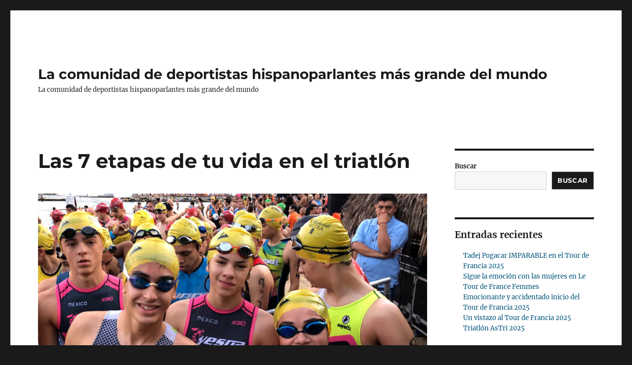

--- FILE ---
content_type: text/html; charset=UTF-8
request_url: https://web.asdeporte.com/2022/11/07/las-7-etapas-vida-triatlon/
body_size: 19000
content:
<!DOCTYPE html>
<html lang="es" class="no-js">
<head>
	<meta charset="UTF-8">
	<meta name="viewport" content="width=device-width, initial-scale=1">
	<link rel="profile" href="https://gmpg.org/xfn/11">
		<script>(function(html){html.className = html.className.replace(/\bno-js\b/,'js')})(document.documentElement);</script>
<meta name='robots' content='index, follow, max-image-preview:large, max-snippet:-1, max-video-preview:-1' />

	<!-- This site is optimized with the Yoast SEO plugin v23.5 - https://yoast.com/wordpress/plugins/seo/ -->
	<title>Las 7 etapas de tu vida en el triatlón - La comunidad de deportistas hispanoparlantes más grande del mundo</title>
	<meta name="description" content="Al practicar triatlón podría decirse que pasas por 7 etapas: desde que te inicias, como te vas desarrollando y como lo disfrutas como triatleta" />
	<link rel="canonical" href="https://web.asdeporte.com/2024/04/26/las-7-etapas-vida-triatlon/" />
	<meta property="og:locale" content="es_MX" />
	<meta property="og:type" content="article" />
	<meta property="og:title" content="Las 7 etapas de tu vida en el triatlón - La comunidad de deportistas hispanoparlantes más grande del mundo" />
	<meta property="og:description" content="Al practicar triatlón podría decirse que pasas por 7 etapas: desde que te inicias, como te vas desarrollando y como lo disfrutas como triatleta" />
	<meta property="og:url" content="https://web.asdeporte.com/2024/04/26/las-7-etapas-vida-triatlon/" />
	<meta property="og:site_name" content="La comunidad de deportistas hispanoparlantes más grande del mundo" />
	<meta property="article:published_time" content="2022-11-07T22:01:41+00:00" />
	<meta property="article:modified_time" content="2024-05-27T04:48:29+00:00" />
	<meta property="og:image" content="https://web.asdeporte.com/wp-content/uploads/2022/11/A19-swim-suerte-1200-1.jpg" />
	<meta property="og:image:width" content="1200" />
	<meta property="og:image:height" content="800" />
	<meta property="og:image:type" content="image/jpeg" />
	<meta name="author" content="Román Olivera" />
	<meta name="twitter:card" content="summary_large_image" />
	<meta name="twitter:label1" content="Escrito por" />
	<meta name="twitter:data1" content="Román Olivera" />
	<meta name="twitter:label2" content="Tiempo de lectura" />
	<meta name="twitter:data2" content="9 minutos" />
	<script type="application/ld+json" class="yoast-schema-graph">{"@context":"https://schema.org","@graph":[{"@type":"WebPage","@id":"https://web.asdeporte.com/2024/04/26/las-7-etapas-vida-triatlon/","url":"https://web.asdeporte.com/2024/04/26/las-7-etapas-vida-triatlon/","name":"Las 7 etapas de tu vida en el triatlón - La comunidad de deportistas hispanoparlantes más grande del mundo","isPartOf":{"@id":"https://web.asdeporte.com/#website"},"primaryImageOfPage":{"@id":"https://web.asdeporte.com/2024/04/26/las-7-etapas-vida-triatlon/#primaryimage"},"image":{"@id":"https://web.asdeporte.com/2024/04/26/las-7-etapas-vida-triatlon/#primaryimage"},"thumbnailUrl":"https://web.asdeporte.com/wp-content/uploads/2022/11/A19-swim-suerte-1200.jpg","datePublished":"2022-11-07T22:01:41+00:00","dateModified":"2024-05-27T04:48:29+00:00","author":{"@id":"https://web.asdeporte.com/#/schema/person/57c0f053014ff60309381cb4b294be01"},"description":"Al practicar triatlón podría decirse que pasas por 7 etapas: desde que te inicias, como te vas desarrollando y como lo disfrutas como triatleta","breadcrumb":{"@id":"https://web.asdeporte.com/2024/04/26/las-7-etapas-vida-triatlon/#breadcrumb"},"inLanguage":"es","potentialAction":[{"@type":"ReadAction","target":["https://web.asdeporte.com/2024/04/26/las-7-etapas-vida-triatlon/"]}]},{"@type":"ImageObject","inLanguage":"es","@id":"https://web.asdeporte.com/2024/04/26/las-7-etapas-vida-triatlon/#primaryimage","url":"https://web.asdeporte.com/wp-content/uploads/2022/11/A19-swim-suerte-1200.jpg","contentUrl":"https://web.asdeporte.com/wp-content/uploads/2022/11/A19-swim-suerte-1200.jpg","width":1200,"height":800},{"@type":"BreadcrumbList","@id":"https://web.asdeporte.com/2024/04/26/las-7-etapas-vida-triatlon/#breadcrumb","itemListElement":[{"@type":"ListItem","position":1,"name":"Inicio","item":"https://web.asdeporte.com/"},{"@type":"ListItem","position":2,"name":"Las 7 etapas de tu vida en el triatlón"}]},{"@type":"WebSite","@id":"https://web.asdeporte.com/#website","url":"https://web.asdeporte.com/","name":"La comunidad de deportistas hispanoparlantes más grande del mundo","description":"La comunidad de deportistas hispanoparlantes más grande del mundo","potentialAction":[{"@type":"SearchAction","target":{"@type":"EntryPoint","urlTemplate":"https://web.asdeporte.com/?s={search_term_string}"},"query-input":{"@type":"PropertyValueSpecification","valueRequired":true,"valueName":"search_term_string"}}],"inLanguage":"es"},{"@type":"Person","@id":"https://web.asdeporte.com/#/schema/person/57c0f053014ff60309381cb4b294be01","name":"Román Olivera","image":{"@type":"ImageObject","inLanguage":"es","@id":"https://web.asdeporte.com/#/schema/person/image/","url":"https://secure.gravatar.com/avatar/26a0d09dbd8ff345bedc3652876613b8d2bebfe9848b5592e8a21a8e75976e93?s=96&d=robohash&r=g","contentUrl":"https://secure.gravatar.com/avatar/26a0d09dbd8ff345bedc3652876613b8d2bebfe9848b5592e8a21a8e75976e93?s=96&d=robohash&r=g","caption":"Román Olivera"},"url":"https://web.asdeporte.com/author/romanolivera/"}]}</script>
	<!-- / Yoast SEO plugin. -->


<link rel="alternate" type="application/rss+xml" title="La comunidad de deportistas hispanoparlantes más grande del mundo &raquo; Feed" href="https://web.asdeporte.com/feed/" />
<link rel="alternate" type="application/rss+xml" title="La comunidad de deportistas hispanoparlantes más grande del mundo &raquo; RSS de los comentarios" href="https://web.asdeporte.com/comments/feed/" />
<link rel="alternate" title="oEmbed (JSON)" type="application/json+oembed" href="https://web.asdeporte.com/wp-json/oembed/1.0/embed?url=https%3A%2F%2Fweb.asdeporte.com%2F2022%2F11%2F07%2Flas-7-etapas-vida-triatlon%2F" />
<link rel="alternate" title="oEmbed (XML)" type="text/xml+oembed" href="https://web.asdeporte.com/wp-json/oembed/1.0/embed?url=https%3A%2F%2Fweb.asdeporte.com%2F2022%2F11%2F07%2Flas-7-etapas-vida-triatlon%2F&#038;format=xml" />
<style id='wp-img-auto-sizes-contain-inline-css'>
img:is([sizes=auto i],[sizes^="auto," i]){contain-intrinsic-size:3000px 1500px}
/*# sourceURL=wp-img-auto-sizes-contain-inline-css */
</style>
<style id='wp-emoji-styles-inline-css'>

	img.wp-smiley, img.emoji {
		display: inline !important;
		border: none !important;
		box-shadow: none !important;
		height: 1em !important;
		width: 1em !important;
		margin: 0 0.07em !important;
		vertical-align: -0.1em !important;
		background: none !important;
		padding: 0 !important;
	}
/*# sourceURL=wp-emoji-styles-inline-css */
</style>
<style id='wp-block-library-inline-css'>
:root{--wp-block-synced-color:#7a00df;--wp-block-synced-color--rgb:122,0,223;--wp-bound-block-color:var(--wp-block-synced-color);--wp-editor-canvas-background:#ddd;--wp-admin-theme-color:#007cba;--wp-admin-theme-color--rgb:0,124,186;--wp-admin-theme-color-darker-10:#006ba1;--wp-admin-theme-color-darker-10--rgb:0,107,160.5;--wp-admin-theme-color-darker-20:#005a87;--wp-admin-theme-color-darker-20--rgb:0,90,135;--wp-admin-border-width-focus:2px}@media (min-resolution:192dpi){:root{--wp-admin-border-width-focus:1.5px}}.wp-element-button{cursor:pointer}:root .has-very-light-gray-background-color{background-color:#eee}:root .has-very-dark-gray-background-color{background-color:#313131}:root .has-very-light-gray-color{color:#eee}:root .has-very-dark-gray-color{color:#313131}:root .has-vivid-green-cyan-to-vivid-cyan-blue-gradient-background{background:linear-gradient(135deg,#00d084,#0693e3)}:root .has-purple-crush-gradient-background{background:linear-gradient(135deg,#34e2e4,#4721fb 50%,#ab1dfe)}:root .has-hazy-dawn-gradient-background{background:linear-gradient(135deg,#faaca8,#dad0ec)}:root .has-subdued-olive-gradient-background{background:linear-gradient(135deg,#fafae1,#67a671)}:root .has-atomic-cream-gradient-background{background:linear-gradient(135deg,#fdd79a,#004a59)}:root .has-nightshade-gradient-background{background:linear-gradient(135deg,#330968,#31cdcf)}:root .has-midnight-gradient-background{background:linear-gradient(135deg,#020381,#2874fc)}:root{--wp--preset--font-size--normal:16px;--wp--preset--font-size--huge:42px}.has-regular-font-size{font-size:1em}.has-larger-font-size{font-size:2.625em}.has-normal-font-size{font-size:var(--wp--preset--font-size--normal)}.has-huge-font-size{font-size:var(--wp--preset--font-size--huge)}.has-text-align-center{text-align:center}.has-text-align-left{text-align:left}.has-text-align-right{text-align:right}.has-fit-text{white-space:nowrap!important}#end-resizable-editor-section{display:none}.aligncenter{clear:both}.items-justified-left{justify-content:flex-start}.items-justified-center{justify-content:center}.items-justified-right{justify-content:flex-end}.items-justified-space-between{justify-content:space-between}.screen-reader-text{border:0;clip-path:inset(50%);height:1px;margin:-1px;overflow:hidden;padding:0;position:absolute;width:1px;word-wrap:normal!important}.screen-reader-text:focus{background-color:#ddd;clip-path:none;color:#444;display:block;font-size:1em;height:auto;left:5px;line-height:normal;padding:15px 23px 14px;text-decoration:none;top:5px;width:auto;z-index:100000}html :where(.has-border-color){border-style:solid}html :where([style*=border-top-color]){border-top-style:solid}html :where([style*=border-right-color]){border-right-style:solid}html :where([style*=border-bottom-color]){border-bottom-style:solid}html :where([style*=border-left-color]){border-left-style:solid}html :where([style*=border-width]){border-style:solid}html :where([style*=border-top-width]){border-top-style:solid}html :where([style*=border-right-width]){border-right-style:solid}html :where([style*=border-bottom-width]){border-bottom-style:solid}html :where([style*=border-left-width]){border-left-style:solid}html :where(img[class*=wp-image-]){height:auto;max-width:100%}:where(figure){margin:0 0 1em}html :where(.is-position-sticky){--wp-admin--admin-bar--position-offset:var(--wp-admin--admin-bar--height,0px)}@media screen and (max-width:600px){html :where(.is-position-sticky){--wp-admin--admin-bar--position-offset:0px}}

/*# sourceURL=wp-block-library-inline-css */
</style><style id='wp-block-archives-inline-css'>
.wp-block-archives{box-sizing:border-box}.wp-block-archives-dropdown label{display:block}
/*# sourceURL=https://web.asdeporte.com/wp-includes/blocks/archives/style.min.css */
</style>
<style id='wp-block-categories-inline-css'>
.wp-block-categories{box-sizing:border-box}.wp-block-categories.alignleft{margin-right:2em}.wp-block-categories.alignright{margin-left:2em}.wp-block-categories.wp-block-categories-dropdown.aligncenter{text-align:center}.wp-block-categories .wp-block-categories__label{display:block;width:100%}
/*# sourceURL=https://web.asdeporte.com/wp-includes/blocks/categories/style.min.css */
</style>
<style id='wp-block-heading-inline-css'>
h1:where(.wp-block-heading).has-background,h2:where(.wp-block-heading).has-background,h3:where(.wp-block-heading).has-background,h4:where(.wp-block-heading).has-background,h5:where(.wp-block-heading).has-background,h6:where(.wp-block-heading).has-background{padding:1.25em 2.375em}h1.has-text-align-left[style*=writing-mode]:where([style*=vertical-lr]),h1.has-text-align-right[style*=writing-mode]:where([style*=vertical-rl]),h2.has-text-align-left[style*=writing-mode]:where([style*=vertical-lr]),h2.has-text-align-right[style*=writing-mode]:where([style*=vertical-rl]),h3.has-text-align-left[style*=writing-mode]:where([style*=vertical-lr]),h3.has-text-align-right[style*=writing-mode]:where([style*=vertical-rl]),h4.has-text-align-left[style*=writing-mode]:where([style*=vertical-lr]),h4.has-text-align-right[style*=writing-mode]:where([style*=vertical-rl]),h5.has-text-align-left[style*=writing-mode]:where([style*=vertical-lr]),h5.has-text-align-right[style*=writing-mode]:where([style*=vertical-rl]),h6.has-text-align-left[style*=writing-mode]:where([style*=vertical-lr]),h6.has-text-align-right[style*=writing-mode]:where([style*=vertical-rl]){rotate:180deg}
/*# sourceURL=https://web.asdeporte.com/wp-includes/blocks/heading/style.min.css */
</style>
<style id='wp-block-latest-comments-inline-css'>
ol.wp-block-latest-comments{box-sizing:border-box;margin-left:0}:where(.wp-block-latest-comments:not([style*=line-height] .wp-block-latest-comments__comment)){line-height:1.1}:where(.wp-block-latest-comments:not([style*=line-height] .wp-block-latest-comments__comment-excerpt p)){line-height:1.8}.has-dates :where(.wp-block-latest-comments:not([style*=line-height])),.has-excerpts :where(.wp-block-latest-comments:not([style*=line-height])){line-height:1.5}.wp-block-latest-comments .wp-block-latest-comments{padding-left:0}.wp-block-latest-comments__comment{list-style:none;margin-bottom:1em}.has-avatars .wp-block-latest-comments__comment{list-style:none;min-height:2.25em}.has-avatars .wp-block-latest-comments__comment .wp-block-latest-comments__comment-excerpt,.has-avatars .wp-block-latest-comments__comment .wp-block-latest-comments__comment-meta{margin-left:3.25em}.wp-block-latest-comments__comment-excerpt p{font-size:.875em;margin:.36em 0 1.4em}.wp-block-latest-comments__comment-date{display:block;font-size:.75em}.wp-block-latest-comments .avatar,.wp-block-latest-comments__comment-avatar{border-radius:1.5em;display:block;float:left;height:2.5em;margin-right:.75em;width:2.5em}.wp-block-latest-comments[class*=-font-size] a,.wp-block-latest-comments[style*=font-size] a{font-size:inherit}
/*# sourceURL=https://web.asdeporte.com/wp-includes/blocks/latest-comments/style.min.css */
</style>
<style id='wp-block-latest-posts-inline-css'>
.wp-block-latest-posts{box-sizing:border-box}.wp-block-latest-posts.alignleft{margin-right:2em}.wp-block-latest-posts.alignright{margin-left:2em}.wp-block-latest-posts.wp-block-latest-posts__list{list-style:none}.wp-block-latest-posts.wp-block-latest-posts__list li{clear:both;overflow-wrap:break-word}.wp-block-latest-posts.is-grid{display:flex;flex-wrap:wrap}.wp-block-latest-posts.is-grid li{margin:0 1.25em 1.25em 0;width:100%}@media (min-width:600px){.wp-block-latest-posts.columns-2 li{width:calc(50% - .625em)}.wp-block-latest-posts.columns-2 li:nth-child(2n){margin-right:0}.wp-block-latest-posts.columns-3 li{width:calc(33.33333% - .83333em)}.wp-block-latest-posts.columns-3 li:nth-child(3n){margin-right:0}.wp-block-latest-posts.columns-4 li{width:calc(25% - .9375em)}.wp-block-latest-posts.columns-4 li:nth-child(4n){margin-right:0}.wp-block-latest-posts.columns-5 li{width:calc(20% - 1em)}.wp-block-latest-posts.columns-5 li:nth-child(5n){margin-right:0}.wp-block-latest-posts.columns-6 li{width:calc(16.66667% - 1.04167em)}.wp-block-latest-posts.columns-6 li:nth-child(6n){margin-right:0}}:root :where(.wp-block-latest-posts.is-grid){padding:0}:root :where(.wp-block-latest-posts.wp-block-latest-posts__list){padding-left:0}.wp-block-latest-posts__post-author,.wp-block-latest-posts__post-date{display:block;font-size:.8125em}.wp-block-latest-posts__post-excerpt,.wp-block-latest-posts__post-full-content{margin-bottom:1em;margin-top:.5em}.wp-block-latest-posts__featured-image a{display:inline-block}.wp-block-latest-posts__featured-image img{height:auto;max-width:100%;width:auto}.wp-block-latest-posts__featured-image.alignleft{float:left;margin-right:1em}.wp-block-latest-posts__featured-image.alignright{float:right;margin-left:1em}.wp-block-latest-posts__featured-image.aligncenter{margin-bottom:1em;text-align:center}
/*# sourceURL=https://web.asdeporte.com/wp-includes/blocks/latest-posts/style.min.css */
</style>
<style id='wp-block-search-inline-css'>
.wp-block-search__button{margin-left:10px;word-break:normal}.wp-block-search__button.has-icon{line-height:0}.wp-block-search__button svg{height:1.25em;min-height:24px;min-width:24px;width:1.25em;fill:currentColor;vertical-align:text-bottom}:where(.wp-block-search__button){border:1px solid #ccc;padding:6px 10px}.wp-block-search__inside-wrapper{display:flex;flex:auto;flex-wrap:nowrap;max-width:100%}.wp-block-search__label{width:100%}.wp-block-search.wp-block-search__button-only .wp-block-search__button{box-sizing:border-box;display:flex;flex-shrink:0;justify-content:center;margin-left:0;max-width:100%}.wp-block-search.wp-block-search__button-only .wp-block-search__inside-wrapper{min-width:0!important;transition-property:width}.wp-block-search.wp-block-search__button-only .wp-block-search__input{flex-basis:100%;transition-duration:.3s}.wp-block-search.wp-block-search__button-only.wp-block-search__searchfield-hidden,.wp-block-search.wp-block-search__button-only.wp-block-search__searchfield-hidden .wp-block-search__inside-wrapper{overflow:hidden}.wp-block-search.wp-block-search__button-only.wp-block-search__searchfield-hidden .wp-block-search__input{border-left-width:0!important;border-right-width:0!important;flex-basis:0;flex-grow:0;margin:0;min-width:0!important;padding-left:0!important;padding-right:0!important;width:0!important}:where(.wp-block-search__input){appearance:none;border:1px solid #949494;flex-grow:1;font-family:inherit;font-size:inherit;font-style:inherit;font-weight:inherit;letter-spacing:inherit;line-height:inherit;margin-left:0;margin-right:0;min-width:3rem;padding:8px;text-decoration:unset!important;text-transform:inherit}:where(.wp-block-search__button-inside .wp-block-search__inside-wrapper){background-color:#fff;border:1px solid #949494;box-sizing:border-box;padding:4px}:where(.wp-block-search__button-inside .wp-block-search__inside-wrapper) .wp-block-search__input{border:none;border-radius:0;padding:0 4px}:where(.wp-block-search__button-inside .wp-block-search__inside-wrapper) .wp-block-search__input:focus{outline:none}:where(.wp-block-search__button-inside .wp-block-search__inside-wrapper) :where(.wp-block-search__button){padding:4px 8px}.wp-block-search.aligncenter .wp-block-search__inside-wrapper{margin:auto}.wp-block[data-align=right] .wp-block-search.wp-block-search__button-only .wp-block-search__inside-wrapper{float:right}
/*# sourceURL=https://web.asdeporte.com/wp-includes/blocks/search/style.min.css */
</style>
<style id='wp-block-search-theme-inline-css'>
.wp-block-search .wp-block-search__label{font-weight:700}.wp-block-search__button{border:1px solid #ccc;padding:.375em .625em}
/*# sourceURL=https://web.asdeporte.com/wp-includes/blocks/search/theme.min.css */
</style>
<style id='wp-block-group-inline-css'>
.wp-block-group{box-sizing:border-box}:where(.wp-block-group.wp-block-group-is-layout-constrained){position:relative}
/*# sourceURL=https://web.asdeporte.com/wp-includes/blocks/group/style.min.css */
</style>
<style id='wp-block-group-theme-inline-css'>
:where(.wp-block-group.has-background){padding:1.25em 2.375em}
/*# sourceURL=https://web.asdeporte.com/wp-includes/blocks/group/theme.min.css */
</style>
<style id='global-styles-inline-css'>
:root{--wp--preset--aspect-ratio--square: 1;--wp--preset--aspect-ratio--4-3: 4/3;--wp--preset--aspect-ratio--3-4: 3/4;--wp--preset--aspect-ratio--3-2: 3/2;--wp--preset--aspect-ratio--2-3: 2/3;--wp--preset--aspect-ratio--16-9: 16/9;--wp--preset--aspect-ratio--9-16: 9/16;--wp--preset--color--black: #000000;--wp--preset--color--cyan-bluish-gray: #abb8c3;--wp--preset--color--white: #fff;--wp--preset--color--pale-pink: #f78da7;--wp--preset--color--vivid-red: #cf2e2e;--wp--preset--color--luminous-vivid-orange: #ff6900;--wp--preset--color--luminous-vivid-amber: #fcb900;--wp--preset--color--light-green-cyan: #7bdcb5;--wp--preset--color--vivid-green-cyan: #00d084;--wp--preset--color--pale-cyan-blue: #8ed1fc;--wp--preset--color--vivid-cyan-blue: #0693e3;--wp--preset--color--vivid-purple: #9b51e0;--wp--preset--color--dark-gray: #1a1a1a;--wp--preset--color--medium-gray: #686868;--wp--preset--color--light-gray: #e5e5e5;--wp--preset--color--blue-gray: #4d545c;--wp--preset--color--bright-blue: #007acc;--wp--preset--color--light-blue: #9adffd;--wp--preset--color--dark-brown: #402b30;--wp--preset--color--medium-brown: #774e24;--wp--preset--color--dark-red: #640c1f;--wp--preset--color--bright-red: #ff675f;--wp--preset--color--yellow: #ffef8e;--wp--preset--gradient--vivid-cyan-blue-to-vivid-purple: linear-gradient(135deg,rgb(6,147,227) 0%,rgb(155,81,224) 100%);--wp--preset--gradient--light-green-cyan-to-vivid-green-cyan: linear-gradient(135deg,rgb(122,220,180) 0%,rgb(0,208,130) 100%);--wp--preset--gradient--luminous-vivid-amber-to-luminous-vivid-orange: linear-gradient(135deg,rgb(252,185,0) 0%,rgb(255,105,0) 100%);--wp--preset--gradient--luminous-vivid-orange-to-vivid-red: linear-gradient(135deg,rgb(255,105,0) 0%,rgb(207,46,46) 100%);--wp--preset--gradient--very-light-gray-to-cyan-bluish-gray: linear-gradient(135deg,rgb(238,238,238) 0%,rgb(169,184,195) 100%);--wp--preset--gradient--cool-to-warm-spectrum: linear-gradient(135deg,rgb(74,234,220) 0%,rgb(151,120,209) 20%,rgb(207,42,186) 40%,rgb(238,44,130) 60%,rgb(251,105,98) 80%,rgb(254,248,76) 100%);--wp--preset--gradient--blush-light-purple: linear-gradient(135deg,rgb(255,206,236) 0%,rgb(152,150,240) 100%);--wp--preset--gradient--blush-bordeaux: linear-gradient(135deg,rgb(254,205,165) 0%,rgb(254,45,45) 50%,rgb(107,0,62) 100%);--wp--preset--gradient--luminous-dusk: linear-gradient(135deg,rgb(255,203,112) 0%,rgb(199,81,192) 50%,rgb(65,88,208) 100%);--wp--preset--gradient--pale-ocean: linear-gradient(135deg,rgb(255,245,203) 0%,rgb(182,227,212) 50%,rgb(51,167,181) 100%);--wp--preset--gradient--electric-grass: linear-gradient(135deg,rgb(202,248,128) 0%,rgb(113,206,126) 100%);--wp--preset--gradient--midnight: linear-gradient(135deg,rgb(2,3,129) 0%,rgb(40,116,252) 100%);--wp--preset--font-size--small: 13px;--wp--preset--font-size--medium: 20px;--wp--preset--font-size--large: 36px;--wp--preset--font-size--x-large: 42px;--wp--preset--spacing--20: 0.44rem;--wp--preset--spacing--30: 0.67rem;--wp--preset--spacing--40: 1rem;--wp--preset--spacing--50: 1.5rem;--wp--preset--spacing--60: 2.25rem;--wp--preset--spacing--70: 3.38rem;--wp--preset--spacing--80: 5.06rem;--wp--preset--shadow--natural: 6px 6px 9px rgba(0, 0, 0, 0.2);--wp--preset--shadow--deep: 12px 12px 50px rgba(0, 0, 0, 0.4);--wp--preset--shadow--sharp: 6px 6px 0px rgba(0, 0, 0, 0.2);--wp--preset--shadow--outlined: 6px 6px 0px -3px rgb(255, 255, 255), 6px 6px rgb(0, 0, 0);--wp--preset--shadow--crisp: 6px 6px 0px rgb(0, 0, 0);}:where(.is-layout-flex){gap: 0.5em;}:where(.is-layout-grid){gap: 0.5em;}body .is-layout-flex{display: flex;}.is-layout-flex{flex-wrap: wrap;align-items: center;}.is-layout-flex > :is(*, div){margin: 0;}body .is-layout-grid{display: grid;}.is-layout-grid > :is(*, div){margin: 0;}:where(.wp-block-columns.is-layout-flex){gap: 2em;}:where(.wp-block-columns.is-layout-grid){gap: 2em;}:where(.wp-block-post-template.is-layout-flex){gap: 1.25em;}:where(.wp-block-post-template.is-layout-grid){gap: 1.25em;}.has-black-color{color: var(--wp--preset--color--black) !important;}.has-cyan-bluish-gray-color{color: var(--wp--preset--color--cyan-bluish-gray) !important;}.has-white-color{color: var(--wp--preset--color--white) !important;}.has-pale-pink-color{color: var(--wp--preset--color--pale-pink) !important;}.has-vivid-red-color{color: var(--wp--preset--color--vivid-red) !important;}.has-luminous-vivid-orange-color{color: var(--wp--preset--color--luminous-vivid-orange) !important;}.has-luminous-vivid-amber-color{color: var(--wp--preset--color--luminous-vivid-amber) !important;}.has-light-green-cyan-color{color: var(--wp--preset--color--light-green-cyan) !important;}.has-vivid-green-cyan-color{color: var(--wp--preset--color--vivid-green-cyan) !important;}.has-pale-cyan-blue-color{color: var(--wp--preset--color--pale-cyan-blue) !important;}.has-vivid-cyan-blue-color{color: var(--wp--preset--color--vivid-cyan-blue) !important;}.has-vivid-purple-color{color: var(--wp--preset--color--vivid-purple) !important;}.has-black-background-color{background-color: var(--wp--preset--color--black) !important;}.has-cyan-bluish-gray-background-color{background-color: var(--wp--preset--color--cyan-bluish-gray) !important;}.has-white-background-color{background-color: var(--wp--preset--color--white) !important;}.has-pale-pink-background-color{background-color: var(--wp--preset--color--pale-pink) !important;}.has-vivid-red-background-color{background-color: var(--wp--preset--color--vivid-red) !important;}.has-luminous-vivid-orange-background-color{background-color: var(--wp--preset--color--luminous-vivid-orange) !important;}.has-luminous-vivid-amber-background-color{background-color: var(--wp--preset--color--luminous-vivid-amber) !important;}.has-light-green-cyan-background-color{background-color: var(--wp--preset--color--light-green-cyan) !important;}.has-vivid-green-cyan-background-color{background-color: var(--wp--preset--color--vivid-green-cyan) !important;}.has-pale-cyan-blue-background-color{background-color: var(--wp--preset--color--pale-cyan-blue) !important;}.has-vivid-cyan-blue-background-color{background-color: var(--wp--preset--color--vivid-cyan-blue) !important;}.has-vivid-purple-background-color{background-color: var(--wp--preset--color--vivid-purple) !important;}.has-black-border-color{border-color: var(--wp--preset--color--black) !important;}.has-cyan-bluish-gray-border-color{border-color: var(--wp--preset--color--cyan-bluish-gray) !important;}.has-white-border-color{border-color: var(--wp--preset--color--white) !important;}.has-pale-pink-border-color{border-color: var(--wp--preset--color--pale-pink) !important;}.has-vivid-red-border-color{border-color: var(--wp--preset--color--vivid-red) !important;}.has-luminous-vivid-orange-border-color{border-color: var(--wp--preset--color--luminous-vivid-orange) !important;}.has-luminous-vivid-amber-border-color{border-color: var(--wp--preset--color--luminous-vivid-amber) !important;}.has-light-green-cyan-border-color{border-color: var(--wp--preset--color--light-green-cyan) !important;}.has-vivid-green-cyan-border-color{border-color: var(--wp--preset--color--vivid-green-cyan) !important;}.has-pale-cyan-blue-border-color{border-color: var(--wp--preset--color--pale-cyan-blue) !important;}.has-vivid-cyan-blue-border-color{border-color: var(--wp--preset--color--vivid-cyan-blue) !important;}.has-vivid-purple-border-color{border-color: var(--wp--preset--color--vivid-purple) !important;}.has-vivid-cyan-blue-to-vivid-purple-gradient-background{background: var(--wp--preset--gradient--vivid-cyan-blue-to-vivid-purple) !important;}.has-light-green-cyan-to-vivid-green-cyan-gradient-background{background: var(--wp--preset--gradient--light-green-cyan-to-vivid-green-cyan) !important;}.has-luminous-vivid-amber-to-luminous-vivid-orange-gradient-background{background: var(--wp--preset--gradient--luminous-vivid-amber-to-luminous-vivid-orange) !important;}.has-luminous-vivid-orange-to-vivid-red-gradient-background{background: var(--wp--preset--gradient--luminous-vivid-orange-to-vivid-red) !important;}.has-very-light-gray-to-cyan-bluish-gray-gradient-background{background: var(--wp--preset--gradient--very-light-gray-to-cyan-bluish-gray) !important;}.has-cool-to-warm-spectrum-gradient-background{background: var(--wp--preset--gradient--cool-to-warm-spectrum) !important;}.has-blush-light-purple-gradient-background{background: var(--wp--preset--gradient--blush-light-purple) !important;}.has-blush-bordeaux-gradient-background{background: var(--wp--preset--gradient--blush-bordeaux) !important;}.has-luminous-dusk-gradient-background{background: var(--wp--preset--gradient--luminous-dusk) !important;}.has-pale-ocean-gradient-background{background: var(--wp--preset--gradient--pale-ocean) !important;}.has-electric-grass-gradient-background{background: var(--wp--preset--gradient--electric-grass) !important;}.has-midnight-gradient-background{background: var(--wp--preset--gradient--midnight) !important;}.has-small-font-size{font-size: var(--wp--preset--font-size--small) !important;}.has-medium-font-size{font-size: var(--wp--preset--font-size--medium) !important;}.has-large-font-size{font-size: var(--wp--preset--font-size--large) !important;}.has-x-large-font-size{font-size: var(--wp--preset--font-size--x-large) !important;}
/*# sourceURL=global-styles-inline-css */
</style>

<style id='classic-theme-styles-inline-css'>
/*! This file is auto-generated */
.wp-block-button__link{color:#fff;background-color:#32373c;border-radius:9999px;box-shadow:none;text-decoration:none;padding:calc(.667em + 2px) calc(1.333em + 2px);font-size:1.125em}.wp-block-file__button{background:#32373c;color:#fff;text-decoration:none}
/*# sourceURL=/wp-includes/css/classic-themes.min.css */
</style>
<link rel='stylesheet' id='evps-admin-styles-700729-css' href='https://web.asdeporte.com/wp-content/plugins/rest-api-featured-image/asset/dist/css/admin.min.css?ver=9.1.6' media='all' />
<link rel='stylesheet' id='evps-admin-dashboard-styles-700729-css' href='https://web.asdeporte.com/wp-content/plugins/rest-api-featured-image/asset/dist/css/evps-dashboard.min.css?ver=9.1.6' media='all' />
<link rel='stylesheet' id='evps-lity-styles-700729-css' href='https://web.asdeporte.com/wp-content/plugins/rest-api-featured-image/asset/dist/lity/lity.min.css?ver=9.1.6' media='all' />
<link rel='stylesheet' id='twentysixteen-fonts-css' href='https://web.asdeporte.com/wp-content/themes/twentysixteen/fonts/merriweather-plus-montserrat-plus-inconsolata.css?ver=20230328' media='all' />
<link rel='stylesheet' id='genericons-css' href='https://web.asdeporte.com/wp-content/themes/twentysixteen/genericons/genericons.css?ver=20201208' media='all' />
<link rel='stylesheet' id='twentysixteen-style-css' href='https://web.asdeporte.com/wp-content/themes/twentysixteen/style.css?ver=20240402' media='all' />
<style id='twentysixteen-style-inline-css'>

		/* Custom Link Color */
		.menu-toggle:hover,
		.menu-toggle:focus,
		a,
		.main-navigation a:hover,
		.main-navigation a:focus,
		.dropdown-toggle:hover,
		.dropdown-toggle:focus,
		.social-navigation a:hover:before,
		.social-navigation a:focus:before,
		.post-navigation a:hover .post-title,
		.post-navigation a:focus .post-title,
		.tagcloud a:hover,
		.tagcloud a:focus,
		.site-branding .site-title a:hover,
		.site-branding .site-title a:focus,
		.entry-title a:hover,
		.entry-title a:focus,
		.entry-footer a:hover,
		.entry-footer a:focus,
		.comment-metadata a:hover,
		.comment-metadata a:focus,
		.pingback .comment-edit-link:hover,
		.pingback .comment-edit-link:focus,
		.comment-reply-link,
		.comment-reply-link:hover,
		.comment-reply-link:focus,
		.required,
		.site-info a:hover,
		.site-info a:focus {
			color: #00557a;
		}

		mark,
		ins,
		button:hover,
		button:focus,
		input[type="button"]:hover,
		input[type="button"]:focus,
		input[type="reset"]:hover,
		input[type="reset"]:focus,
		input[type="submit"]:hover,
		input[type="submit"]:focus,
		.pagination .prev:hover,
		.pagination .prev:focus,
		.pagination .next:hover,
		.pagination .next:focus,
		.widget_calendar tbody a,
		.page-links a:hover,
		.page-links a:focus {
			background-color: #00557a;
		}

		input[type="date"]:focus,
		input[type="time"]:focus,
		input[type="datetime-local"]:focus,
		input[type="week"]:focus,
		input[type="month"]:focus,
		input[type="text"]:focus,
		input[type="email"]:focus,
		input[type="url"]:focus,
		input[type="password"]:focus,
		input[type="search"]:focus,
		input[type="tel"]:focus,
		input[type="number"]:focus,
		textarea:focus,
		.tagcloud a:hover,
		.tagcloud a:focus,
		.menu-toggle:hover,
		.menu-toggle:focus {
			border-color: #00557a;
		}

		@media screen and (min-width: 56.875em) {
			.main-navigation li:hover > a,
			.main-navigation li.focus > a {
				color: #00557a;
			}
		}
	

		/* Custom Secondary Text Color */

		/**
		 * IE8 and earlier will drop any block with CSS3 selectors.
		 * Do not combine these styles with the next block.
		 */
		body:not(.search-results) .entry-summary {
			color: #262626;
		}

		blockquote,
		.post-password-form label,
		a:hover,
		a:focus,
		a:active,
		.post-navigation .meta-nav,
		.image-navigation,
		.comment-navigation,
		.widget_recent_entries .post-date,
		.widget_rss .rss-date,
		.widget_rss cite,
		.site-description,
		.author-bio,
		.entry-footer,
		.entry-footer a,
		.sticky-post,
		.taxonomy-description,
		.entry-caption,
		.comment-metadata,
		.pingback .edit-link,
		.comment-metadata a,
		.pingback .comment-edit-link,
		.comment-form label,
		.comment-notes,
		.comment-awaiting-moderation,
		.logged-in-as,
		.form-allowed-tags,
		.site-info,
		.site-info a,
		.wp-caption .wp-caption-text,
		.gallery-caption,
		.widecolumn label,
		.widecolumn .mu_register label {
			color: #262626;
		}

		.widget_calendar tbody a:hover,
		.widget_calendar tbody a:focus {
			background-color: #262626;
		}
	
/*# sourceURL=twentysixteen-style-inline-css */
</style>
<link rel='stylesheet' id='twentysixteen-block-style-css' href='https://web.asdeporte.com/wp-content/themes/twentysixteen/css/blocks.css?ver=20240117' media='all' />
<script src="https://web.asdeporte.com/wp-includes/js/jquery/jquery.min.js?ver=3.7.1" id="jquery-core-js"></script>
<script src="https://web.asdeporte.com/wp-includes/js/jquery/jquery-migrate.min.js?ver=3.4.1" id="jquery-migrate-js"></script>
<script id="twentysixteen-script-js-extra">
var screenReaderText = {"expand":"expande el men\u00fa inferior","collapse":"plegar men\u00fa inferior"};
//# sourceURL=twentysixteen-script-js-extra
</script>
<script src="https://web.asdeporte.com/wp-content/themes/twentysixteen/js/functions.js?ver=20230629" id="twentysixteen-script-js" defer data-wp-strategy="defer"></script>
<link rel="https://api.w.org/" href="https://web.asdeporte.com/wp-json/" /><link rel="alternate" title="JSON" type="application/json" href="https://web.asdeporte.com/wp-json/wp/v2/posts/46113" /><link rel="EditURI" type="application/rsd+xml" title="RSD" href="https://web.asdeporte.com/xmlrpc.php?rsd" />
<meta name="generator" content="WordPress 6.9" />
<link rel='shortlink' href='https://web.asdeporte.com/?p=46113' />
</head>

<body class="wp-singular post-template-default single single-post postid-46113 single-format-standard wp-embed-responsive wp-theme-twentysixteen group-blog">
<div id="page" class="site">
	<div class="site-inner">
		<a class="skip-link screen-reader-text" href="#content">
			Ir al contenido		</a>

		<header id="masthead" class="site-header">
			<div class="site-header-main">
				<div class="site-branding">
					
											<p class="site-title"><a href="https://web.asdeporte.com/" rel="home">La comunidad de deportistas hispanoparlantes más grande del mundo</a></p>
												<p class="site-description">La comunidad de deportistas hispanoparlantes más grande del mundo</p>
									</div><!-- .site-branding -->

							</div><!-- .site-header-main -->

					</header><!-- .site-header -->

		<div id="content" class="site-content">

<div id="primary" class="content-area">
	<main id="main" class="site-main">
		
<article id="post-46113" class="post-46113 post type-post status-publish format-standard has-post-thumbnail hentry category-entrenamiento">
	<header class="entry-header">
		<h1 class="entry-title">Las 7 etapas de tu vida en el triatlón</h1>	</header><!-- .entry-header -->

	
	
		<div class="post-thumbnail">
			<img width="1200" height="800" src="https://web.asdeporte.com/wp-content/uploads/2022/11/A19-swim-suerte-1200.jpg" class="attachment-post-thumbnail size-post-thumbnail wp-post-image" alt="" decoding="async" fetchpriority="high" srcset="https://web.asdeporte.com/wp-content/uploads/2022/11/A19-swim-suerte-1200.jpg 1200w, https://web.asdeporte.com/wp-content/uploads/2022/11/A19-swim-suerte-1200-300x200.jpg 300w, https://web.asdeporte.com/wp-content/uploads/2022/11/A19-swim-suerte-1200-768x512.jpg 768w, https://web.asdeporte.com/wp-content/uploads/2022/11/A19-swim-suerte-1200-1024x683.jpg 1024w, https://web.asdeporte.com/wp-content/uploads/2022/11/A19-swim-suerte-1200-1068x712.jpg 1068w, https://web.asdeporte.com/wp-content/uploads/2022/11/A19-swim-suerte-1200-630x420.jpg 630w" sizes="(max-width: 709px) 85vw, (max-width: 909px) 67vw, (max-width: 984px) 60vw, (max-width: 1362px) 62vw, 840px" />	</div><!-- .post-thumbnail -->

	
	<div class="entry-content">
		<p>El triatlón es un deporte sumamente emocionante y tiene algo que hace que quien lo practica por primera vez regrese por más. Pero es importante considerar que el triatlón en el ambiente amateur no es una sola cosa sino que es diferente para cada participante. Cada quien lo vive de manera distinta, algunos lo experimentan por primera vez, otros quieren ganarles a sus amigos, romper sus mejores marcas o ganar su categoría.</p>
<p>Existen 7 diferentes etapas de tu vida en el triatlón y cada una de ellas hay que disfrutarla al máximo.</p>
<h4><strong>1. El Triatlonista</strong></h4>
<p>La primera vez que escuchaste lo que era un triatlón probablemente pensaste que era cosa de locos, ¿cuántos kilómetros? ¿podré hacer eso yo? te habrás preguntado, pero ahora estás aquí y te darás cuenta que eres totalmente capaz de recorrer esa distancia. Es posible que en esta primera etapa tengas muchas dudas, el triatlón es un deporte que se vive con mucha pasión, pero esa pasión de la mayoría te puede parecer abrumante a ti que apenas comienzas. Nuestra recomendación es que ignores todo lo que te genere estrés.</p>
<p>No importa cuánto tiempo hagas, ni la bici que uses ni es necesario usar ropa especializada. Todo eso vendrá más adelante, por ahora simplifica el proceso, utiliza la ropa y equipo que tengas a tu alcance o pide prestado.</p>
<p><img decoding="async" class="size-full wp-image-46120 aligncenter" src="https://web.asdeporte.com/wp-content/uploads/2022/11/first_bike_men-600.jpg" alt="Primer triatlón" width="600" height="306" />No pierdas de vista la importancia de entrenar. Para poder disfrutar este debut en el triatlón es necesario que tu cuerpo tenga la preparación necesaria. Incluso el triatlón más corto puede representar un reto físico fuerte si no tienes la preparación. Te recomendamos elegir un evento corto y de ser posible que no implique viajar, de esta manera reduces al mínimo los factores que te pudieran intimidar y te dedicas a disfrutar la experiencia. En algunos países ciertos triatlones tienen categorías explícitas para novatos.</p>
<p>Diviértete siendo principiante, ahora que no tienes prejuicios de lo que debe ser, solamente recorre la distancia y absorbe el ambiente del evento y la energía que el esfuerzo te hará sentir al terminar. Todos fuimos novatos en algún momento y debe ser un orgullo para ti estar intentando algo nuevo que te exigirá disciplina y compromiso para poder completar ese primer evento. Si alguien te pregunta seguramente dirás que eres triatlonista.</p>
<h4><strong>2. El enganche</strong></h4>
<p>La etapa de novedad puede ser tan corta como un solo evento o varios, pero en todos ellos debes priorizar el disfrutar esas nuevas sensaciones y experiencias sin mayor complicación. Pasarás a la etapa de enganche cuando empieces a querer un poco más. ¡Aquí comienza el camino sin fin!</p>
<p>Ahora te empiezas a preguntar cómo elegir una bicicleta, quién conoce a un coach, cómo puedo mejorar, qué tienen en la cabeza esos locos que hacen un Ironman tras otro y “yo jamás haré eso, máximo un olímpico”. Todo es una señal de que estás entrando a la etapa del enganche.</p>
<p>En este periodo ya estás pensando en comprar tu primera bicicleta y conseguir algunas cosas como un trisuit y quizá un reloj para entrenar y competir. Claramente los presupuestos con los que cada triatleta cuenta son muy distintos, pero a manera de ejemplo, un triatleta en pleno “enganche” que piensa en comprar su primera bici para el triatlón considera que $2,000 USD es la tontería más grande que ha escuchado. Ricos o pobres, si no tienes experiencia con estas bicicletas tú parámetro de lo que cuesta una bicicleta como las que ves en un triatlón está aún muy lejos de la realidad. ¡Y está bien! Es solo una observación de cómo estás viviendo este proceso.</p>
<p>Por ahora un reloj básico que pueda medir el ritmo cardiaco es todo lo que necesitas y las marcas no son tan importantes para ti, aunque claramente tus amigos que hacen triatlón ya te están llenando de ideas la cabeza. Te recomendamos que no te saltes este periodo de enganche queriendo llegar demasiado rápido a los siguientes. Vívelo al máximo que estas sensaciones nunca las volverás a tener.</p>
<h4><strong>3. Soy TRIATLETA no triatlonista</strong></h4>
<p>El chiste común en el triatlón es que quienes van empezando dicen triatlonista cuando el término correcto es triatleta. Bueno pues ahora que ya te cae gordo que te digan triatlonista has llegado a la etapa “soy triatleta”. Ya tienes una buena disciplina de entrenamiento, entrenas con un coach que te está haciendo notar que todo lo que hiciste antes era una onda de triatlonista pero es momento de empezar a entrenar bien. Ya vas conociendo las marcas y sabes quién es el triatleta campeón del momento, pero todavía puedes tener a Chrissie Wellington a un lado tuyo y no tirarle ni una miradita de reojo…, con calma que todavía te falta trayecto en este viaje.</p>
<h4><strong><img decoding="async" class="size-full wp-image-46122 aligncenter" src="https://web.asdeporte.com/wp-content/uploads/2022/11/Chiapas-16-sr-feliz-corre-600b.jpg" alt="Triatlón Chiapas 2016" width="600" height="400" /></strong></h4>
<p>&nbsp;</p>
<h4><strong>4. Ya me voy porque mañana entreno</strong></h4>
<p>Después de algún tiempo entendiendo como triatleta, viene la etapa de ver mejoras considerables como resultado de un mejor entrenamiento y más dedicación. Es muy probable que a estas alturas entrenes con varios amigos o que te hayas integrado a un equipo. Esas mañanas que tanto trabajo te costaba despertar ahora quizá sean más fáciles o por lo menos menos fácil decidir abandonar porque tienes compromiso con tu grupo de entrenamiento y no les puedes quedar mal. Esas sesiones tempraneras o después de trabajar o estudiar empiezan a ser cada vez más placenteras e incluso estas esperándolas. Es posible que alguna de las disciplinas (por ejemplo: natación), todavía no sean tus grandes amigas y sigue costando trabajo ir a entrenar esos días pero en general la emoción está a tope.</p>
<p>Tu parte favorita de la semana son los fines de semana de salidas largas, tanto así que tus amigos (y posiblemente tu pareja) empiezan a verte como cosa rara que antes era imparable el viernes por la noche y ahora tu frase favorita es “ya me voy porque mañana entreno”. Esas salidas aparte de que te hacen sufrir un rato te hacen sentir algo que quizá nunca habías experimentado y si son seguidas de un buen desayuno con el grupo, seguimos acumulando puntos de enamoramiento que nos hacen querer que pase rápido la semana para llegar al próximo viernes y dormir temprano para estar al 100 en la salida del sábado con el grupo.</p>
<h4><strong>5. Lo necesito</strong></h4>
<p>Ya para estas alturas empiezas a “necesitar” cosas que hace poco no sabías que existían. Un reloj “más pro” por que me da datos súper importantes… “¡lo necesito!” Esos shorts con los que antes corrías y quizá hasta competiste en tu etapa de triatlonista ahora están en una caja que vas a llevar a la iglesia la siguiente vez que pases por ahí. ¿Y la bici? ¿En cuánto va la lógica de lo que es caro y para lo que sí vale la pena ahorrar? quizá, aunque no esté la cartera y la cabeza listas para comprar una bici de 5 o 6 mil dólares, por lo menos ya entiendes la “necesidad de tenerla” por qué no importa cómo lo des sino cómo te ves.</p>
<h4><strong>6. ¿Y si hacemos un Iron?</strong></h4>
<p>De aquel triatlonista que juró nunca hacer esas locuras no queda nada. Ahora un triatleta de pies a cabeza que pasa pensando en tiempos, pulsos y el siguiente evento. Después de un desayuno al terminar la larga del sábado o en una salida del sábado en la noche con los del equipo (¡ya cambiaron tus amigos de fin de semana!) salió el valiente que dijo “¿y si hacemos un iron?” Y lo que antes hubiera sido causa de risa ahora causó una reacción inmediata: sacar el teléfono y buscar fechas. Cuando le preguntaste a tu coach te dijo que aguantes, que todavía necesitas seguir pagando cuota y preparar a tu cuerpo por un par de años más por lo menos. Pero tú no estás de acuerdo y “sabes” que ya es momento y que si lo puedes hacer… “bueno ni el coach ni yo, un medio!”</p>
<h4><strong>7. Estilo de vida</strong></h4>
<p>El tiempo entre estas últimas etapas es muy variable. Hay a quienes les llega más rápido que a otros, algunos llevan su ciclo con calma y van avanzando en metas y distancias gradualmente con el paso de los años (idealmente), pero otros se aceleran y llegan más rápido. Pero lo que es igual es que para estas alturas ya son parte del mundo triatleta al 100. Han participado en muchos eventos, saben de métodos de entrenamiento (algunos tanto que llegan a saber más que sus coaches..cof cof) y son grandes mentores para los que van comenzando.</p>
<p>Los objetivos de atletas experimentados son distintos, algunos viven para romper récords, ganar y calificar a todos los mundiales posibles. Son parte de la elite del tri amateur y su nombre suena en cada premiación. Pero también están aquellos con mucha experiencia que llevan añazos, se las saben todas, pero hacen esto solamente porque les llena. Siempre buscando mejorar, pero no califican a un evento en que no rompieron su récord personal como un fracaso, solo es un evento más con cosas buenas y divertidas y algunas cosas que querrán entrenar para mejorar.</p>
<p>Sin importar cual de estos dos casos sea el tuyo (o todas las situaciones intermedias posibles) lo que es seguro es que el tri es parte de tu vida. Así nada más. Sin esfuerzo. Es lo que haces, es lo que te gusta y has aprendido a no dejar de vivir por el tri, pero si a incorporar al tri a tu vida.</p>
<p>Sabes balancear los momentos y los que te quieren saben que es importante para ti. Regresaste con tus amigos de la vida después de encontrar el balance, pero ahora tienes nuevos amigos de vida, tus amigos del tri.</p>
<p>&nbsp;</p>
<p><i>Por Román Olivera de </i> <a href="https://www.even.mx/" target="_blank" rel="noopener noreferrer"><i>www.even.mx</i></a><br />
Experto Asdeporte</p>
<p>&nbsp;</p>
<p>Para más información de entrenamientos visita el sitio <strong><a href="https://www.even.mx/" target="_blank" rel="noopener noreferrer">www.even.mx</a></strong></p>
	</div><!-- .entry-content -->

	<footer class="entry-footer">
		<span class="byline"><span class="author vcard"><img alt='' src='https://secure.gravatar.com/avatar/26a0d09dbd8ff345bedc3652876613b8d2bebfe9848b5592e8a21a8e75976e93?s=49&#038;d=robohash&#038;r=g' srcset='https://secure.gravatar.com/avatar/26a0d09dbd8ff345bedc3652876613b8d2bebfe9848b5592e8a21a8e75976e93?s=98&#038;d=robohash&#038;r=g 2x' class='avatar avatar-49 photo' height='49' width='49' loading='lazy' decoding='async'/><span class="screen-reader-text">Autor </span> <a class="url fn n" href="https://web.asdeporte.com/author/romanolivera/">Román Olivera</a></span></span><span class="posted-on"><span class="screen-reader-text">Publicado el </span><a href="https://web.asdeporte.com/2022/11/07/las-7-etapas-vida-triatlon/" rel="bookmark"><time class="entry-date published" datetime="2022-11-07T16:01:41+00:00">7 noviembre, 2022</time><time class="updated" datetime="2024-05-27T04:48:29+00:00">27 mayo, 2024</time></a></span><span class="cat-links"><span class="screen-reader-text">Categorías </span><a href="https://web.asdeporte.com/category/blog/entrenamiento/" rel="category tag">Entrenamiento</a></span>			</footer><!-- .entry-footer -->
</article><!-- #post-46113 -->

	<nav class="navigation post-navigation" aria-label="Entradas">
		<h2 class="screen-reader-text">Navegación de entradas</h2>
		<div class="nav-links"><div class="nav-previous"><a href="https://web.asdeporte.com/2022/10/21/alimentacion-basada-plantas-atletas/" rel="prev"><span class="meta-nav" aria-hidden="true">Anterior</span> <span class="screen-reader-text">Entrada anterior:</span> <span class="post-title">Alimentación basada en PLANTAS para ATLETAS</span></a></div><div class="nav-next"><a href="https://web.asdeporte.com/2022/11/25/una-nueva-temporada/" rel="next"><span class="meta-nav" aria-hidden="true">Siguiente</span> <span class="screen-reader-text">Siguiente entrada:</span> <span class="post-title">¿Qué hacer antes de una nueva temporada?</span></a></div></div>
	</nav>
	</main><!-- .site-main -->

	
</div><!-- .content-area -->


	<aside id="secondary" class="sidebar widget-area">
		<section id="block-2" class="widget widget_block widget_search"><form role="search" method="get" action="https://web.asdeporte.com/" class="wp-block-search__button-outside wp-block-search__text-button wp-block-search"    ><label class="wp-block-search__label" for="wp-block-search__input-1" >Buscar</label><div class="wp-block-search__inside-wrapper" ><input class="wp-block-search__input" id="wp-block-search__input-1" placeholder="" value="" type="search" name="s" required /><button aria-label="Buscar" class="wp-block-search__button wp-element-button" type="submit" >Buscar</button></div></form></section><section id="block-3" class="widget widget_block"><div class="wp-block-group"><div class="wp-block-group__inner-container is-layout-flow wp-block-group-is-layout-flow"><h2 class="wp-block-heading">Entradas recientes</h2><ul class="wp-block-latest-posts__list wp-block-latest-posts"><li><a class="wp-block-latest-posts__post-title" href="https://web.asdeporte.com/2025/07/30/tadej-pogacar-imparable-en-el-tour-de-francia-2025/">Tadej Pogacar IMPARABLE en el Tour de Francia 2025</a></li>
<li><a class="wp-block-latest-posts__post-title" href="https://web.asdeporte.com/2025/07/29/sigue-la-emocion-con-las-mujeres-en-le-tour-de-france-femmes/">Sigue la emoción con las mujeres en Le Tour de France Femmes</a></li>
<li><a class="wp-block-latest-posts__post-title" href="https://web.asdeporte.com/2025/07/08/emocionante-y-accidentado-inicio-del-tour-de-francia-2025/">Emocionante y accidentado inicio del Tour de Francia 2025</a></li>
<li><a class="wp-block-latest-posts__post-title" href="https://web.asdeporte.com/2025/07/05/un-vistazo-al-tour-de-francia-2025/">Un vistazo al Tour de Francia 2025</a></li>
<li><a class="wp-block-latest-posts__post-title" href="https://web.asdeporte.com/2025/04/06/triatlon-astri-2025/">Triatlón AsTri 2025</a></li>
</ul></div></div></section><section id="block-4" class="widget widget_block"><div class="wp-block-group"><div class="wp-block-group__inner-container is-layout-flow wp-block-group-is-layout-flow"><h2 class="wp-block-heading">Comentarios recientes</h2><div class="no-comments wp-block-latest-comments">No hay comentarios que mostrar.</div></div></div></section><section id="block-6" class="widget widget_block">
<div class="wp-block-group"><div class="wp-block-group__inner-container is-layout-flow wp-block-group-is-layout-flow">
<h2 class="wp-block-heading">Categorías</h2>


<ul class="wp-block-categories-list wp-block-categories">	<li class="cat-item cat-item-2"><a href="https://web.asdeporte.com/category/blog/">Blog</a>
</li>
	<li class="cat-item cat-item-4"><a href="https://web.asdeporte.com/category/blog/entrenamiento/">Entrenamiento</a>
</li>
	<li class="cat-item cat-item-6"><a href="https://web.asdeporte.com/category/blog/motivacion/">Motivación</a>
</li>
	<li class="cat-item cat-item-7"><a href="https://web.asdeporte.com/category/blog/noticias/">Noticias</a>
</li>
	<li class="cat-item cat-item-8"><a href="https://web.asdeporte.com/category/blog/nutricion/">Nutrición</a>
</li>
	<li class="cat-item cat-item-9"><a href="https://web.asdeporte.com/category/blog/podcast/">Podcast</a>
</li>
	<li class="cat-item cat-item-10"><a href="https://web.asdeporte.com/category/popular/">Popular</a>
</li>
	<li class="cat-item cat-item-11"><a href="https://web.asdeporte.com/category/blog/salud/">Salud</a>
</li>
	<li class="cat-item cat-item-1"><a href="https://web.asdeporte.com/category/sin-categoria/">Sin categoría</a>
</li>
	<li class="cat-item cat-item-12"><a href="https://web.asdeporte.com/category/blog/interes/">Tendencias</a>
</li>
	<li class="cat-item cat-item-13"><a href="https://web.asdeporte.com/category/blog/turismo/">Turismo deportivo</a>
</li>
	<li class="cat-item cat-item-14"><a href="https://web.asdeporte.com/category/blog/video/">Video</a>
</li>
</ul></div></div>
</section><section id="block-8" class="widget widget_block">
<h2 class="wp-block-heading">Archivos</h2>
</section><section id="block-5" class="widget widget_block">
<div class="wp-block-group"><div class="wp-block-group__inner-container is-layout-flow wp-block-group-is-layout-flow"><ul class="wp-block-archives-list wp-block-archives">	<li><a href='https://web.asdeporte.com/2025/07/'>julio 2025</a></li>
	<li><a href='https://web.asdeporte.com/2025/04/'>abril 2025</a></li>
	<li><a href='https://web.asdeporte.com/2025/03/'>marzo 2025</a></li>
	<li><a href='https://web.asdeporte.com/2025/02/'>febrero 2025</a></li>
	<li><a href='https://web.asdeporte.com/2025/01/'>enero 2025</a></li>
	<li><a href='https://web.asdeporte.com/2024/12/'>diciembre 2024</a></li>
	<li><a href='https://web.asdeporte.com/2024/11/'>noviembre 2024</a></li>
	<li><a href='https://web.asdeporte.com/2024/10/'>octubre 2024</a></li>
	<li><a href='https://web.asdeporte.com/2024/09/'>septiembre 2024</a></li>
	<li><a href='https://web.asdeporte.com/2024/08/'>agosto 2024</a></li>
	<li><a href='https://web.asdeporte.com/2024/07/'>julio 2024</a></li>
	<li><a href='https://web.asdeporte.com/2024/06/'>junio 2024</a></li>
	<li><a href='https://web.asdeporte.com/2024/05/'>mayo 2024</a></li>
	<li><a href='https://web.asdeporte.com/2024/04/'>abril 2024</a></li>
	<li><a href='https://web.asdeporte.com/2024/03/'>marzo 2024</a></li>
	<li><a href='https://web.asdeporte.com/2024/02/'>febrero 2024</a></li>
	<li><a href='https://web.asdeporte.com/2023/12/'>diciembre 2023</a></li>
	<li><a href='https://web.asdeporte.com/2023/11/'>noviembre 2023</a></li>
	<li><a href='https://web.asdeporte.com/2023/10/'>octubre 2023</a></li>
	<li><a href='https://web.asdeporte.com/2023/09/'>septiembre 2023</a></li>
	<li><a href='https://web.asdeporte.com/2023/08/'>agosto 2023</a></li>
	<li><a href='https://web.asdeporte.com/2023/07/'>julio 2023</a></li>
	<li><a href='https://web.asdeporte.com/2023/06/'>junio 2023</a></li>
	<li><a href='https://web.asdeporte.com/2023/05/'>mayo 2023</a></li>
	<li><a href='https://web.asdeporte.com/2023/04/'>abril 2023</a></li>
	<li><a href='https://web.asdeporte.com/2023/03/'>marzo 2023</a></li>
	<li><a href='https://web.asdeporte.com/2023/02/'>febrero 2023</a></li>
	<li><a href='https://web.asdeporte.com/2022/12/'>diciembre 2022</a></li>
	<li><a href='https://web.asdeporte.com/2022/11/'>noviembre 2022</a></li>
	<li><a href='https://web.asdeporte.com/2022/10/'>octubre 2022</a></li>
	<li><a href='https://web.asdeporte.com/2022/09/'>septiembre 2022</a></li>
	<li><a href='https://web.asdeporte.com/2022/08/'>agosto 2022</a></li>
	<li><a href='https://web.asdeporte.com/2022/07/'>julio 2022</a></li>
	<li><a href='https://web.asdeporte.com/2022/06/'>junio 2022</a></li>
	<li><a href='https://web.asdeporte.com/2022/05/'>mayo 2022</a></li>
	<li><a href='https://web.asdeporte.com/2022/04/'>abril 2022</a></li>
	<li><a href='https://web.asdeporte.com/2022/02/'>febrero 2022</a></li>
	<li><a href='https://web.asdeporte.com/2021/11/'>noviembre 2021</a></li>
	<li><a href='https://web.asdeporte.com/2021/10/'>octubre 2021</a></li>
	<li><a href='https://web.asdeporte.com/2021/09/'>septiembre 2021</a></li>
	<li><a href='https://web.asdeporte.com/2021/08/'>agosto 2021</a></li>
	<li><a href='https://web.asdeporte.com/2021/07/'>julio 2021</a></li>
	<li><a href='https://web.asdeporte.com/2021/04/'>abril 2021</a></li>
	<li><a href='https://web.asdeporte.com/2021/01/'>enero 2021</a></li>
	<li><a href='https://web.asdeporte.com/2020/12/'>diciembre 2020</a></li>
	<li><a href='https://web.asdeporte.com/2020/11/'>noviembre 2020</a></li>
	<li><a href='https://web.asdeporte.com/2020/10/'>octubre 2020</a></li>
	<li><a href='https://web.asdeporte.com/2020/09/'>septiembre 2020</a></li>
	<li><a href='https://web.asdeporte.com/2020/08/'>agosto 2020</a></li>
	<li><a href='https://web.asdeporte.com/2020/07/'>julio 2020</a></li>
	<li><a href='https://web.asdeporte.com/2020/06/'>junio 2020</a></li>
	<li><a href='https://web.asdeporte.com/2020/05/'>mayo 2020</a></li>
	<li><a href='https://web.asdeporte.com/2020/04/'>abril 2020</a></li>
	<li><a href='https://web.asdeporte.com/2020/03/'>marzo 2020</a></li>
	<li><a href='https://web.asdeporte.com/2020/02/'>febrero 2020</a></li>
	<li><a href='https://web.asdeporte.com/2020/01/'>enero 2020</a></li>
	<li><a href='https://web.asdeporte.com/2019/12/'>diciembre 2019</a></li>
	<li><a href='https://web.asdeporte.com/2019/11/'>noviembre 2019</a></li>
	<li><a href='https://web.asdeporte.com/2019/10/'>octubre 2019</a></li>
	<li><a href='https://web.asdeporte.com/2019/09/'>septiembre 2019</a></li>
	<li><a href='https://web.asdeporte.com/2019/08/'>agosto 2019</a></li>
	<li><a href='https://web.asdeporte.com/2019/07/'>julio 2019</a></li>
	<li><a href='https://web.asdeporte.com/2019/06/'>junio 2019</a></li>
	<li><a href='https://web.asdeporte.com/2019/05/'>mayo 2019</a></li>
	<li><a href='https://web.asdeporte.com/2019/04/'>abril 2019</a></li>
	<li><a href='https://web.asdeporte.com/2019/03/'>marzo 2019</a></li>
	<li><a href='https://web.asdeporte.com/2019/02/'>febrero 2019</a></li>
	<li><a href='https://web.asdeporte.com/2019/01/'>enero 2019</a></li>
	<li><a href='https://web.asdeporte.com/2018/12/'>diciembre 2018</a></li>
	<li><a href='https://web.asdeporte.com/2018/11/'>noviembre 2018</a></li>
	<li><a href='https://web.asdeporte.com/2018/10/'>octubre 2018</a></li>
	<li><a href='https://web.asdeporte.com/2018/09/'>septiembre 2018</a></li>
	<li><a href='https://web.asdeporte.com/2018/08/'>agosto 2018</a></li>
	<li><a href='https://web.asdeporte.com/2018/07/'>julio 2018</a></li>
	<li><a href='https://web.asdeporte.com/2018/06/'>junio 2018</a></li>
	<li><a href='https://web.asdeporte.com/2018/05/'>mayo 2018</a></li>
	<li><a href='https://web.asdeporte.com/2018/04/'>abril 2018</a></li>
	<li><a href='https://web.asdeporte.com/2018/03/'>marzo 2018</a></li>
	<li><a href='https://web.asdeporte.com/2018/02/'>febrero 2018</a></li>
	<li><a href='https://web.asdeporte.com/2018/01/'>enero 2018</a></li>
	<li><a href='https://web.asdeporte.com/2017/12/'>diciembre 2017</a></li>
	<li><a href='https://web.asdeporte.com/2017/11/'>noviembre 2017</a></li>
	<li><a href='https://web.asdeporte.com/2017/10/'>octubre 2017</a></li>
	<li><a href='https://web.asdeporte.com/2017/09/'>septiembre 2017</a></li>
	<li><a href='https://web.asdeporte.com/2017/08/'>agosto 2017</a></li>
	<li><a href='https://web.asdeporte.com/2017/07/'>julio 2017</a></li>
	<li><a href='https://web.asdeporte.com/2017/06/'>junio 2017</a></li>
	<li><a href='https://web.asdeporte.com/2017/05/'>mayo 2017</a></li>
	<li><a href='https://web.asdeporte.com/2017/04/'>abril 2017</a></li>
	<li><a href='https://web.asdeporte.com/2017/03/'>marzo 2017</a></li>
	<li><a href='https://web.asdeporte.com/2017/02/'>febrero 2017</a></li>
	<li><a href='https://web.asdeporte.com/2017/01/'>enero 2017</a></li>
	<li><a href='https://web.asdeporte.com/2016/12/'>diciembre 2016</a></li>
	<li><a href='https://web.asdeporte.com/2016/11/'>noviembre 2016</a></li>
	<li><a href='https://web.asdeporte.com/2016/10/'>octubre 2016</a></li>
	<li><a href='https://web.asdeporte.com/2016/09/'>septiembre 2016</a></li>
	<li><a href='https://web.asdeporte.com/2016/08/'>agosto 2016</a></li>
	<li><a href='https://web.asdeporte.com/2016/02/'>febrero 2016</a></li>
	<li><a href='https://web.asdeporte.com/2014/04/'>abril 2014</a></li>
	<li><a href='https://web.asdeporte.com/2014/03/'>marzo 2014</a></li>
	<li><a href='https://web.asdeporte.com/2014/02/'>febrero 2014</a></li>
	<li><a href='https://web.asdeporte.com/2013/11/'>noviembre 2013</a></li>
	<li><a href='https://web.asdeporte.com/2013/10/'>octubre 2013</a></li>
	<li><a href='https://web.asdeporte.com/2013/09/'>septiembre 2013</a></li>
	<li><a href='https://web.asdeporte.com/2013/08/'>agosto 2013</a></li>
	<li><a href='https://web.asdeporte.com/2013/07/'>julio 2013</a></li>
	<li><a href='https://web.asdeporte.com/2013/06/'>junio 2013</a></li>
	<li><a href='https://web.asdeporte.com/2013/05/'>mayo 2013</a></li>
	<li><a href='https://web.asdeporte.com/2013/04/'>abril 2013</a></li>
	<li><a href='https://web.asdeporte.com/2013/03/'>marzo 2013</a></li>
	<li><a href='https://web.asdeporte.com/2013/01/'>enero 2013</a></li>
	<li><a href='https://web.asdeporte.com/2012/12/'>diciembre 2012</a></li>
	<li><a href='https://web.asdeporte.com/2012/11/'>noviembre 2012</a></li>
	<li><a href='https://web.asdeporte.com/2012/10/'>octubre 2012</a></li>
	<li><a href='https://web.asdeporte.com/2012/09/'>septiembre 2012</a></li>
	<li><a href='https://web.asdeporte.com/2012/08/'>agosto 2012</a></li>
	<li><a href='https://web.asdeporte.com/2012/07/'>julio 2012</a></li>
	<li><a href='https://web.asdeporte.com/2012/06/'>junio 2012</a></li>
	<li><a href='https://web.asdeporte.com/2012/05/'>mayo 2012</a></li>
	<li><a href='https://web.asdeporte.com/2012/04/'>abril 2012</a></li>
	<li><a href='https://web.asdeporte.com/2012/03/'>marzo 2012</a></li>
	<li><a href='https://web.asdeporte.com/2012/02/'>febrero 2012</a></li>
	<li><a href='https://web.asdeporte.com/2012/01/'>enero 2012</a></li>
	<li><a href='https://web.asdeporte.com/2011/12/'>diciembre 2011</a></li>
	<li><a href='https://web.asdeporte.com/2011/11/'>noviembre 2011</a></li>
	<li><a href='https://web.asdeporte.com/2011/10/'>octubre 2011</a></li>
	<li><a href='https://web.asdeporte.com/2011/09/'>septiembre 2011</a></li>
	<li><a href='https://web.asdeporte.com/2011/08/'>agosto 2011</a></li>
	<li><a href='https://web.asdeporte.com/2011/07/'>julio 2011</a></li>
	<li><a href='https://web.asdeporte.com/2011/06/'>junio 2011</a></li>
	<li><a href='https://web.asdeporte.com/2011/05/'>mayo 2011</a></li>
	<li><a href='https://web.asdeporte.com/2011/04/'>abril 2011</a></li>
	<li><a href='https://web.asdeporte.com/2011/03/'>marzo 2011</a></li>
	<li><a href='https://web.asdeporte.com/2011/02/'>febrero 2011</a></li>
	<li><a href='https://web.asdeporte.com/2011/01/'>enero 2011</a></li>
	<li><a href='https://web.asdeporte.com/2010/12/'>diciembre 2010</a></li>
	<li><a href='https://web.asdeporte.com/2010/11/'>noviembre 2010</a></li>
	<li><a href='https://web.asdeporte.com/2010/10/'>octubre 2010</a></li>
	<li><a href='https://web.asdeporte.com/2010/09/'>septiembre 2010</a></li>
	<li><a href='https://web.asdeporte.com/2010/08/'>agosto 2010</a></li>
	<li><a href='https://web.asdeporte.com/2010/07/'>julio 2010</a></li>
	<li><a href='https://web.asdeporte.com/2010/06/'>junio 2010</a></li>
	<li><a href='https://web.asdeporte.com/2010/05/'>mayo 2010</a></li>
	<li><a href='https://web.asdeporte.com/2010/04/'>abril 2010</a></li>
	<li><a href='https://web.asdeporte.com/2010/03/'>marzo 2010</a></li>
	<li><a href='https://web.asdeporte.com/2010/02/'>febrero 2010</a></li>
	<li><a href='https://web.asdeporte.com/2009/10/'>octubre 2009</a></li>
	<li><a href='https://web.asdeporte.com/2009/09/'>septiembre 2009</a></li>
	<li><a href='https://web.asdeporte.com/2009/07/'>julio 2009</a></li>
	<li><a href='https://web.asdeporte.com/2009/06/'>junio 2009</a></li>
	<li><a href='https://web.asdeporte.com/2009/05/'>mayo 2009</a></li>
	<li><a href='https://web.asdeporte.com/2009/04/'>abril 2009</a></li>
	<li><a href='https://web.asdeporte.com/2009/03/'>marzo 2009</a></li>
	<li><a href='https://web.asdeporte.com/2009/02/'>febrero 2009</a></li>
	<li><a href='https://web.asdeporte.com/2009/01/'>enero 2009</a></li>
	<li><a href='https://web.asdeporte.com/2008/12/'>diciembre 2008</a></li>
	<li><a href='https://web.asdeporte.com/2008/09/'>septiembre 2008</a></li>
	<li><a href='https://web.asdeporte.com/2008/08/'>agosto 2008</a></li>
	<li><a href='https://web.asdeporte.com/2008/07/'>julio 2008</a></li>
	<li><a href='https://web.asdeporte.com/2008/06/'>junio 2008</a></li>
	<li><a href='https://web.asdeporte.com/2008/05/'>mayo 2008</a></li>
	<li><a href='https://web.asdeporte.com/2008/04/'>abril 2008</a></li>
	<li><a href='https://web.asdeporte.com/2008/03/'>marzo 2008</a></li>
	<li><a href='https://web.asdeporte.com/2008/02/'>febrero 2008</a></li>
	<li><a href='https://web.asdeporte.com/2008/01/'>enero 2008</a></li>
	<li><a href='https://web.asdeporte.com/2007/12/'>diciembre 2007</a></li>
	<li><a href='https://web.asdeporte.com/2007/10/'>octubre 2007</a></li>
	<li><a href='https://web.asdeporte.com/2007/09/'>septiembre 2007</a></li>
	<li><a href='https://web.asdeporte.com/2007/08/'>agosto 2007</a></li>
	<li><a href='https://web.asdeporte.com/2007/07/'>julio 2007</a></li>
	<li><a href='https://web.asdeporte.com/2007/06/'>junio 2007</a></li>
	<li><a href='https://web.asdeporte.com/2007/05/'>mayo 2007</a></li>
	<li><a href='https://web.asdeporte.com/2007/04/'>abril 2007</a></li>
	<li><a href='https://web.asdeporte.com/2007/03/'>marzo 2007</a></li>
	<li><a href='https://web.asdeporte.com/2007/02/'>febrero 2007</a></li>
	<li><a href='https://web.asdeporte.com/2007/01/'>enero 2007</a></li>
</ul></div></div>
</section>	</aside><!-- .sidebar .widget-area -->

		</div><!-- .site-content -->

		<footer id="colophon" class="site-footer">
			
			
			<div class="site-info">
								<span class="site-title"><a href="https://web.asdeporte.com/" rel="home">La comunidad de deportistas hispanoparlantes más grande del mundo</a></span>
								<a href="https://es-mx.wordpress.org/" class="imprint">
					Creado con WordPress				</a>
			</div><!-- .site-info -->
		</footer><!-- .site-footer -->
	</div><!-- .site-inner -->
</div><!-- .site -->

<script type="speculationrules">
{"prefetch":[{"source":"document","where":{"and":[{"href_matches":"/*"},{"not":{"href_matches":["/wp-*.php","/wp-admin/*","/wp-content/uploads/*","/wp-content/*","/wp-content/plugins/*","/wp-content/themes/twentysixteen/*","/*\\?(.+)"]}},{"not":{"selector_matches":"a[rel~=\"nofollow\"]"}},{"not":{"selector_matches":".no-prefetch, .no-prefetch a"}}]},"eagerness":"conservative"}]}
</script>
<script src="https://web.asdeporte.com/wp-content/plugins/rest-api-featured-image/asset/dist/lity/lity.min.js?ver=9.1.6" id="evpjs-lity-script-700729-js"></script>
<script id="wp-emoji-settings" type="application/json">
{"baseUrl":"https://s.w.org/images/core/emoji/17.0.2/72x72/","ext":".png","svgUrl":"https://s.w.org/images/core/emoji/17.0.2/svg/","svgExt":".svg","source":{"concatemoji":"https://web.asdeporte.com/wp-includes/js/wp-emoji-release.min.js?ver=6.9"}}
</script>
<script type="module">
/*! This file is auto-generated */
const a=JSON.parse(document.getElementById("wp-emoji-settings").textContent),o=(window._wpemojiSettings=a,"wpEmojiSettingsSupports"),s=["flag","emoji"];function i(e){try{var t={supportTests:e,timestamp:(new Date).valueOf()};sessionStorage.setItem(o,JSON.stringify(t))}catch(e){}}function c(e,t,n){e.clearRect(0,0,e.canvas.width,e.canvas.height),e.fillText(t,0,0);t=new Uint32Array(e.getImageData(0,0,e.canvas.width,e.canvas.height).data);e.clearRect(0,0,e.canvas.width,e.canvas.height),e.fillText(n,0,0);const a=new Uint32Array(e.getImageData(0,0,e.canvas.width,e.canvas.height).data);return t.every((e,t)=>e===a[t])}function p(e,t){e.clearRect(0,0,e.canvas.width,e.canvas.height),e.fillText(t,0,0);var n=e.getImageData(16,16,1,1);for(let e=0;e<n.data.length;e++)if(0!==n.data[e])return!1;return!0}function u(e,t,n,a){switch(t){case"flag":return n(e,"\ud83c\udff3\ufe0f\u200d\u26a7\ufe0f","\ud83c\udff3\ufe0f\u200b\u26a7\ufe0f")?!1:!n(e,"\ud83c\udde8\ud83c\uddf6","\ud83c\udde8\u200b\ud83c\uddf6")&&!n(e,"\ud83c\udff4\udb40\udc67\udb40\udc62\udb40\udc65\udb40\udc6e\udb40\udc67\udb40\udc7f","\ud83c\udff4\u200b\udb40\udc67\u200b\udb40\udc62\u200b\udb40\udc65\u200b\udb40\udc6e\u200b\udb40\udc67\u200b\udb40\udc7f");case"emoji":return!a(e,"\ud83e\u1fac8")}return!1}function f(e,t,n,a){let r;const o=(r="undefined"!=typeof WorkerGlobalScope&&self instanceof WorkerGlobalScope?new OffscreenCanvas(300,150):document.createElement("canvas")).getContext("2d",{willReadFrequently:!0}),s=(o.textBaseline="top",o.font="600 32px Arial",{});return e.forEach(e=>{s[e]=t(o,e,n,a)}),s}function r(e){var t=document.createElement("script");t.src=e,t.defer=!0,document.head.appendChild(t)}a.supports={everything:!0,everythingExceptFlag:!0},new Promise(t=>{let n=function(){try{var e=JSON.parse(sessionStorage.getItem(o));if("object"==typeof e&&"number"==typeof e.timestamp&&(new Date).valueOf()<e.timestamp+604800&&"object"==typeof e.supportTests)return e.supportTests}catch(e){}return null}();if(!n){if("undefined"!=typeof Worker&&"undefined"!=typeof OffscreenCanvas&&"undefined"!=typeof URL&&URL.createObjectURL&&"undefined"!=typeof Blob)try{var e="postMessage("+f.toString()+"("+[JSON.stringify(s),u.toString(),c.toString(),p.toString()].join(",")+"));",a=new Blob([e],{type:"text/javascript"});const r=new Worker(URL.createObjectURL(a),{name:"wpTestEmojiSupports"});return void(r.onmessage=e=>{i(n=e.data),r.terminate(),t(n)})}catch(e){}i(n=f(s,u,c,p))}t(n)}).then(e=>{for(const n in e)a.supports[n]=e[n],a.supports.everything=a.supports.everything&&a.supports[n],"flag"!==n&&(a.supports.everythingExceptFlag=a.supports.everythingExceptFlag&&a.supports[n]);var t;a.supports.everythingExceptFlag=a.supports.everythingExceptFlag&&!a.supports.flag,a.supports.everything||((t=a.source||{}).concatemoji?r(t.concatemoji):t.wpemoji&&t.twemoji&&(r(t.twemoji),r(t.wpemoji)))});
//# sourceURL=https://web.asdeporte.com/wp-includes/js/wp-emoji-loader.min.js
</script>
</body>
</html>
